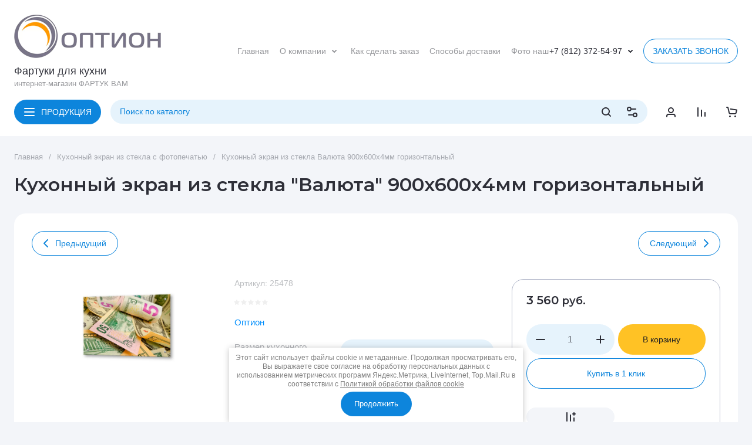

--- FILE ---
content_type: application/javascript
request_url: https://fartukvam.ru/g/templates/shop2/2.130.2/130-49/js/shop_main.min.js
body_size: 22567
content:
shop2.options.msgTime=2E3;shop2.queue.kindAvailable=function(){var a=function(k,n){$.ajax({url:"/-/x-api/v1/public/?method=shop2/addKindEmailNotification",method:"post",xhrFields:{withCredentials:!0},data:k,success:function(g){n(g)}})},l={};$(document).on("click",".preorder-btn-js",function(k){k.preventDefault();l.data={};l.jQbtn=$(this);l.data.kind_id=l.jQbtn.data("product-kind_id");l.data.email=l.jQbtn.data("user-email")||0;k=l.data.email?`
            <div class="preorder-field preorder-email tpl-field type-email field-required">
                <span class="preorder-email_text">
                    ${shop2.my.preorder_email_text||"\u0414\u0430\u043d\u043d\u044b\u0439 email \u0443\u043a\u0430\u0437\u0430\u043d \u043f\u0440\u0438 \u0440\u0435\u0433\u0438\u0441\u0442\u0440\u0430\u0446\u0438\u0438."}
                </span>
                <div class="preorder-email-input">
                    <div class="preorder-field-title field-title">E-mail: <span class="field-required-mark">*</span></div>
                    <div class="preorder-field-value">
                        <input type="text" name="email" required value="${l.data.email}">
                    </div>
                </div>
            </div>
            `:'\n            <div class="preorder-field preorder-email tpl-field type-email field-required">\n                <div class="preorder-email-input">\n                    <div class="preorder-field-title field-title">E-mail: <span class="field-required-mark">*</span></div>\n                    <div class="preorder-field-value">\n                        <input type="text" name="email" required value="">\n                    </div>\n                </div>\n            </div>\n            ';
var n=""!=$(".gr-agreement-link__text").text().trim()?`
	            <div class="preorder-field tpl-field preorder-personal-note field-required policy_checkbox type-checkbox">
		            <div class="field-value">
	            		<ul>
	                        <li>
	                    		<label>
			            			<input required type="checkbox" name="preorder_agreement"  />
			            			<span>${$(".gr-agreement-link__text").html()} <ins class="field-required-mark">*</ins></span>
	                    		</label>
	                    	</li>
	                    </ul>
		            </div>
	            </div>       	
	        `:"";k=`
                    <div class="preorder-form-wrap preorder-block">
                        <form class="preorder_body" action="/-/x-api/v1/public/?method=shop2/addKindEmailNotification" method="get">
                            <div class="preorder-title tpl-anketa__title">
                                ${shop2.my.preorder_form_title||"\u0423\u0437\u043d\u0430\u0442\u044c \u043e \u043f\u043e\u0441\u0442\u0443\u043f\u043b\u0435\u043d\u0438\u0438"}
                            </div>
                            <div class="preorder_text preorder-field type-html tpl-field type-html">
                                ${shop2.my.preorder_form_text||"\u041e\u0441\u0442\u0430\u0432\u044c\u0442\u0435 \u043f\u043e\u0447\u0442\u0443 \u0438 \u043c\u044b \u043d\u0430\u043f\u0438\u0448\u0435\u043c \u0432\u0430\u043c, \u043a\u043e\u0433\u0434\u0430 \u0442\u043e\u0432\u0430\u0440 \u043f\u043e\u044f\u0432\u0438\u0442\u0441\u044f \u0432 \u043d\u0430\u043b\u0438\u0447\u0438\u0438."}
                            </div>
                            ${k}
                            ${n}
                            <input type="hidden" name="kind_id" value="${l.data.kind_id}">
                            
                            <div class="preorder-field tpl-field tpl-field-button">
                                <button type="submit" class="tpl-form-button">${shop2.my.preorder_form_submitt||"\u041e\u0442\u043f\u0440\u0430\u0432\u0438\u0442\u044c"}</button>
                            </div>
                            
                        </form>
                        <div class="block-recaptcha"></div>
                    </div>
                        `;let g=$('.remodal[data-remodal-id="buy-one-click"]');g.find(".preorder-form-wrap").add(g.find(".tpl-anketa")).remove();g.append(k);g.remodal().open();g.on("closed.preorder",function(b){g.find(".preorder-form-wrap").remove();g.off("closed.preorder")})});$(document).on("submit",".block-recaptcha form",function(k){k.preventDefault();k=$(this).serializeArray();for(let n=0;n<k.length;n++)"_sitekey"==k[n].name&&(l.data._sitekey=k[n].value),"g-recaptcha-response"==k[n].name&&(l.data["g-recaptcha-response"]=
k[n].value);a(l.data,n=>{l.jQbtn.addClass("disabled").get(0).setAttribute("disabled","disabled");$(".preorder-form-wrap").html(`
				<div class="preorder_success tpl-anketa__right tpl-anketa__posted">
					<div class="tpl-anketa-success-note">${shop2.my.preorder_form_success||"\u0421\u043f\u0430\u0441\u0438\u0431\u043e!"}</div>
				</div>
            `);l.jQbtn.closest("form").length&&(n=l.jQbtn.closest("form").find(".gr-favorite-btn"),n.length&&!n.is(":hidden")&&n.trigger("click"))})});shop2.on("afterFavoriteAddItem",function(){$(".preorder-form-wrap").length&&$("#shop2-msg").hide()});$(document).on("submit",".preorder_body",function(k){k.preventDefault();var n=$(this);l.data.email=this.email.value;/^[\w-\.]+@[\w-]+\.[a-z]{2,4}$/i.test(l.data.email)?$.get("/-/x-api/v1/public/?method=shop2/addKindEmailNotification",function(g){console.log(l);
g=g.result.html.match(new RegExp(/<body[^>]*>(.*?)<\/body>/ig));n.parent(".preorder-block").find(".block-recaptcha").html(g)}):n.find(".preorder-email").hasClass("field-error")||n.find(".preorder-email").addClass("field-error").find(".preorder-email-input .preorder-field-value").before('<div class="error-message">\u041d\u0435\u0432\u0435\u0440\u043d\u044b\u0439 \u0444\u043e\u0440\u043c\u0430\u0442 \u0430\u0434\u0440\u0435\u0441\u0430 \u044d\u043b\u0435\u043a\u0442\u0440\u043e\u043d\u043d\u043e\u0439 \u043f\u043e\u0447\u0442\u044b</div>')})};
(function(){if(document.querySelector("#product-tabs")){var a=localStorage.getItem("gr_tab_href");if(null!=a&&$(a).length){let l=document.querySelectorAll(".shop-product-data__nav li")[0],k=document.querySelectorAll(".r-tabs-accordion-title")[0],n=document.querySelectorAll(".shop-product-data__desc .desc-area")[0];l&&k&&(l.classList.remove("r-tabs-state-active"),k.classList.remove("r-tabs-state-active"));n&&(n.style.display="none");document.querySelectorAll(a)[0].style.display="block";a=document.querySelectorAll('[href="'+
a+'"]');for(i=0;i<a.length;i++)a[i].parentNode.classList.add("r-tabs-state-active")}}})();
shop2.search.getParams=function(a,l){var k=shop2.my.gr_filter_max_count;shop2.trigger("beforeGetFolderCustomFields");0<a&&(a="/-/shop2-api/?cmd=getFolderCustomFields&hash="+shop2.apiHash.getFolderCustomFields+"&ver_id="+shop2.verId+"&folder_id="+a+"&"+decodeURIComponent(document.location.search).replace(/[^&]*=(&|$)/g,""),k&&(a+=`gr_filter_max_count=${k}&`),$.getJSON(a,function(n,g){shop2.fire("afterGetFolderCustomFields",l,n,g);shop2.trigger("afterGetFolderCustomFields",n,g)}))};
shop2.queue.product=function(){shop2.product._reload=function(a){var l=$(a),k=shop2.product.getNodeData(a,"kinds",!0),n=shop2.product.getNodeData(a,"name"),g=shop2.product.getNodeData(a,"value"),b=l.closest("form"),c=b.get(0),d={},e={};a=!1;window.gr_reloaded_product_node=l.parents(".shop2-product-item");window.gr_reloaded_product_index=l.parents(".shop2-product-item").index();if(k&&"undefined"!==$.type(n)&&"undefined"!==$.type(g)&&c){var f=b.find("input[name=meta]").val();c=b.find("input[name=product_id]").val();
b.find("[name=submit]").prop("disabled",!0);b.find("select.shop2-cf>option, li.shop2-cf, li.shop2-color-ext-selected, ul.shop2-color-ext-list>li").each(function(){var h=$(this).data("name");h&&(d[h]=!0)});k=shop2.product.findKindId(c,k,n,g,f,d);k||(k=b.find("[name=kind_id]").val(),a=!0);b.find(".js-calc-custom-fields.additional-cart-params").each(function(){var h=$(this).attr("name");e[h]=$(this).find("option:selected").data("item-id")});b.find(".js-calc-custom-fields.shop2-color-ext-selected").each(function(){var h=
$(this).data("name");e[h]=$(this).data("item-id")});a?shop2.product.getProductListItem(c,k,function(h,m){"success"===m&&(m=$.trim(h.data.body),h=$(".product-price",m).html(),m=$(".shop2-product-actions",m).html(),b.find(".product-price").html(h),b.find(".shop2-product-actions").html(m),shop2.trigger("afterProductReloaded"),shop2.queue.heights())},e):"product"===shop2.mode?document.location=shop2.uri?shop2.uri+"/product/"+k:document.location.href.replace(/\/product\/.+/,"/product/"+k):shop2.product.getProductListItem(c,
k,function(h,m){"success"===m&&(shop2.trigger("afterProductReloaded"),m=l.closest(".shop2-product-item"),m.hide(),h=$.trim(h.data.body),$(h).insertBefore(m),m.remove(),shop2.queue.heights())},e)}};$.on("select.shop2-cf",{change:function(){shop2.product._reload(this)}});$.on("li.shop2-cf:not(.active-color, .active-texture)",{click:function(){shop2.product._reload(this)}});$.on("span.shop2-path-show-folders",{click:function(a){a.preventDefault();$(this).next().show();$(this).hide()}})};
shop2.msg=function(a,l){var k=$("#shop2-msg"),n=l.offset(),g=l.outerWidth(!0);l.outerHeight(!0);k.get(0)||(k=$('<div id="shop2-msg">'),$(document.body).append(k),k=$("#shop2-msg"));k.html(a).fadeIn(150);a=k.outerWidth();l=k.outerHeight();g=n.left+g;g+a>$(window).width()&&(g=n.left-a);k.css({left:"50%",top:"50%",position:"fixed","margin-left":a/2*-1,"margin-top":l/2*-1});$.s3throttle("msg",function(){k.hide()},shop2.options.msgTime);$(document).on("click","#shop2-msg",function(){$(this).fadeOut(150)})};
shop2.queue.question=function(){$(document).on("mouseenter",".price-old.question, .cart-total .question",function(){var a=$(this),l=a.next().show();a=a.position();var k=l.outerHeight(!0);l.css({top:a.top-k-5,left:a.left});l.offset().left+l.outerWidth()>$(window).width()&&l.css({left:-1*(l.outerWidth()-l.offset().left)})}).on("mouseleave",".price-old.question, .cart-total .question",function(){$(this).next().hide()})};
shop2.queue.compare=function(){var a;shop2.my.gr_popup_compare&&(a=' data-remodal-target="compare-preview-popup"');let l=$(document);if("ru"==$("html").attr("lang"))var k='<a href="'+shop2.uri+'/compare" class="go-to-compare-btn"'+a+' target="_blank">\u043a \u0441\u0440\u0430\u0432\u043d\u0435\u043d\u0438\u044e<i><svg class="gr-svg-icon"><use xlink:href="#icon_shop_notify_arr"></use></svg></i></a>',n='<a href="'+shop2.uri+'/compare" class="go-to-compare-btn"'+a+' target="_blank">\u041f\u0435\u0440\u0435\u0439\u0442\u0438 \u043a \u0441\u0440\u0430\u0432\u043d\u0435\u043d\u0438\u044e<i><svg class="gr-svg-icon"><use xlink:href="#icon_shop_notify_arr"></use></svg></i></a>';
else k='<a href="'+shop2.uri+'/compare" class="go-to-compare-btn"'+a+' target="_blank">\u0441ompare<i><svg class="gr-svg-icon"><use xlink:href="#icon_shop_notify_arr"></use></svg></i></a>',n='<a href="'+shop2.uri+'/compare" class="go-to-compare-btn"'+a+' target="_blank">Compare<i><svg class="gr-svg-icon"><use xlink:href="#icon_shop_notify_arr"></use></svg></i></a>';l.on("click",".product-compare input:checkbox",function(){let g=$(this),b=g.attr("checked")?"del":"add";shop2.compare.action(b,g.val(),
function(c,d){"success"==d&&(c.errstr?($(".compare-remodal").hasClass("remodal-is-opened")||shop2.msg(c.errstr+'<div class="go-to-compare-error">'+n+"</div>",$("body")),g.prop("checked",!1)):($("input[type=checkbox][value="+g.val()+"]").closest(".product-compare").replaceWith(c.data),$(".product-compare-added a span").html(c.count),$(".gr-compare-btn .gr-compare-btn-amount").html(c.count),"0"==+$(".gr-compare-btn .gr-compare-btn-amount").text()?$(".gr-compare-btn").removeClass("active"):$(".gr-compare-btn").addClass("active"),
$(".compare-remodal").hasClass("remodal-is-opened")||("ru"==$("html").attr("lang")?shop2.msg('<span class="go-to-compare-count">'+c.count+"</span>\u0422\u043e\u0432\u0430\u0440 \u0434\u043e\u0431\u0430\u0432\u043b\u0435\u043d "+k,$("body")):shop2.msg('<span class="go-to-compare-count">'+c.count+"</span>Added to "+k,$("body"))),c.panel&&$("#shop2-panel").replaceWith(c.panel),"del"!=b||$(".compare-remodal").hasClass("remodal-is-opened")||("ru"==$("html").attr("lang")?shop2.msg("\u0422\u043e\u0432\u0430\u0440 \u0443\u0434\u0430\u043b\u0435\u043d \u0438\u0437 \u0441\u0440\u0430\u0432\u043d\u0435\u043d\u0438\u044f",
$("body")):shop2.msg("Product removed from comparison",$("body")))))})})};
shop2.product.getProductListItem=function(a,l,k){var n=$(".product-list").data("images-size"),g=$(".product-list").data("images-view"),b=$(".product-list").data("mode-catalog");n="/-/shop2-api/?cmd=getProductListItem&hash="+shop2.apiHash.getProductListItem+"&ver_id="+shop2.verId+"&gr_images_view="+g+"&gr_images_size="+n+"&gr_mode_catalog="+b;shop2.trigger("beforeGetProductListItem",l);$.post(n,{product_id:a,kind_id:l},function(c,d){shop2.fire("afterGetProductListItem",k,c,d);shop2.trigger("afterGetProductListItem",
c,d)})};
shop2.queue.lazyLoad=function(){function a(g,b,c){return g+(~g.indexOf("?")?"&":"?")+b+"="+c}var l=$(document);$(window);var k=!1,n=$(".product-list");if(shop2.my.lazy_load_subpages&&n.get(0))l.on("click",".lazy-pagelist-btn",function(g){g.preventDefault();var b=$(".shop-pagelist");g=b.find(".active-num").next().find("a");g.length&&!k&&g.get(0)&&(k=!0,$.get(a(g.attr("href"),"products_only",1),function(c){var d=$(c).filter(".product-list").html();c=$(c).filter(".lazy-pagelist");$(".lazy-pagelist").remove();$(".product-list").append(d);
$(".product-list").after(c);shop2.trigger("afterProductsLazyLoaded");b=$(".shop-pagelist");b.find("a").each(function(){var e=$(this),f=e.attr("href");e.attr("href",f.replace(/[&|\?]*products_only=[^&]/,""))});k=!1}))})};
shop2.queue.addToCart=function(){$(document).on("click",".shop-product-btn",function(a){var l=$(this),k=l.closest("form"),n=k.get(0);k=k.find(".additional-cart-params");var g=k.length,b=n.amount.value;n=n.kind_id.value;a.preventDefault();if(g)for(b={amount:b},a=0;a<g;a+=1){var c=k[a];c.value&&(b[c.name]=c.value)}shop2.cart.add(n,b,function(d){$("#shop2-cart-preview").replaceWith(d.data);var e=+$(d.data).find(".gr-cart-total-amount").text(),f=$(d.data).find(".gr-cart-total-sum").data("total-price");
0<e?($(".gr-cart-popup-btn").removeClass("pointer_events_none"),$(".gr-cart-total-amount").text(e),$(".gr-cart-total-sum ins").text(f)):($(".gr-cart-popup-btn").addClass("pointer_events_none"),$(".gr-cart-total-amount").text("0"),$(".gr-cart-total-sum ins").text("0"));d.errstr?shop2.msg(d.errstr,l):(e=window._s3Lang.JS_SHOP2_ADD_CART_WITH_LINK,e=e.replace("</a>","<i><svg class='gr-svg-icon'><use xlink:href='#icon_shop_notify_arr'></use></svg></i></a>"),shop2.msg(e.replace("%s",shop2.uri+"/cart"),
l));d.panel&&$("#shop2-panel").replaceWith(d.panel)})})};shop2.filter.sort=function(a,l){var k=new RegExp(this.escape("s[sort_by]")+"=([^&]*)");this.str.match(k);k=a+" desc";a+=" asc";l=l.is(".sort-param-desc")?k:a;this.remove("s[sort_by]");this.add("s[sort_by]",l);return this};
shop2.queue.sort=function(){var a=$(".sorting");a.find(".sort-param").on("click",function(l){var k=$(this),n=k.data("name");l.preventDefault();shop2.filter.sort(n,k);shop2.filter.go()});a.find(".sort-reset").on("click",function(l){l.preventDefault();shop2.filter.remove("s[sort_by]");shop2.filter.go()})};
shop2.queue.colorPopup=function(){$(document).on("click",".shop2-color-ext-list li",function(){var a=$(this),l=a.closest(".shop2-color-ext-popup").find(".shop2-color-ext-list");a.offset();var k=$(this);a=k.data();var n=k.parent().find("input.additional-cart-params"),g=k.is(".shop2-color-ext-selected");colors=l.children("li");"undefined"!==typeof a.kinds||n.length?(k.addClass("shop2-color-ext-selected").siblings().removeClass("shop2-color-ext-selected"),n.length?n.val(a.value):g||shop2.product._reload(this)):
(l=k.index(),colors.eq(l).toggleClass("shop2-color-ext-selected"),shop2.filter.toggle(a.name,a.value),shop2.filter.count(),l=$(this).position().top,$(".result-popup").css({top:l,visibility:"visible",opacity:"1",display:"block"}));return!1})};
shop2.queue.coupon=function(){shop2.on("afterCartAddCoupon, afterCartRemoveCoupon",function(){document.location.reload()});$(".coupon-btn").on("click",function(a){var l=$("#coupon").val();a.preventDefault();l?shop2.cart.addCoupon(l):shop2.msg("\u0412\u0432\u0435\u0434\u0438\u0442\u0435 \u043a\u043e\u0434 \u043a\u0443\u043f\u043e\u043d\u0430",$(this))});$(".coupon-delete").on("click",function(a){var l=$(this).data("code");a.preventDefault();l&&shop2.cart.removeCoupon(l)})};
shop2.cart.applyBonusPoint=function(a,l){shop2.trigger("beforeCartApplyBonus");$.getJSON("/-/x-api/v1/public/?method=cart/applyBonusPoints",{param:{hash:shop2.hash.cart,bonus_points:a}},function(k,n){shop2.fire("afterCartApplyBonusPoints",l,k,n);shop2.trigger("afterCartApplyBonusPoints",k,n)});return!1};
shop2.cart.removeBonusPoint=function(a){shop2.trigger("beforeCartRemoveCartBonusPoints");$.getJSON("/-/x-api/v1/public/?method=cart/RemoveBonusPoints",{param:{hash:shop2.hash.cart}},function(l,k){shop2.fire("afterCartRemoveCartBonusPoints",a,l,k);shop2.trigger("afterCartRemoveCartBonusPoints",l,k)})};
shop2.queue.bonus=function(){shop2.on("afterCartApplyBonusPoints, afterCartRemoveCartBonusPoints",function(){document.location.reload()});$(".bonus-apply").on("click",function(a){var l=$("#bonus-points");l=Number(l.val());var k=Number($(".bonus-amount").data("bonus-amount"));switch(!0){case ""==l:a.preventDefault();shop2.msg("\u0412\u0432\u0435\u0434\u0438\u0442\u0435 \u0437\u043d\u0430\u0447\u0435\u043d\u0438\u0435",$(this));break;case l>k:shop2.msg("\u0412\u0430\u043c \u0434\u043e\u0441\u0442\u0443\u043f\u043d\u043e \u0442\u043e\u043b\u044c\u043a\u043e "+
k+" \u0431\u043e\u043d\u0443\u0441\u043e\u0432",$(this));break;case k>=l:shop2.cart.applyBonusPoint(l)}});$(".bonus-delete").on("click",function(a){shop2.cart.removeBonusPoint()});$(".cart-bonuses__title label").on("click",function(a){a.preventDefault();a=$(":checkbox",this);a.prop("checked",!a.prop("checked"));$(".cart-bonuses__container").toggleClass("show_bonuses");$(".accrual_or_using_js").toggle();!a.prop("checked")&&$(".cart-total__item.bonus_item").length&&shop2.cart.removeBonusPoint()});$.fn.inputFilter=
function(a){return this.on("input keydown keyup mousedown mouseup select contextmenu drop",function(){a(this.value)?(this.oldValue=this.value,this.oldSelectionStart=this.selectionStart,this.oldSelectionEnd=this.selectionEnd):this.hasOwnProperty("oldValue")&&(this.value=this.oldValue,this.setSelectionRange(this.oldSelectionStart,this.oldSelectionEnd))})};$("#bonus-points").inputFilter(function(a){return/^\d*$/.test(a)})};
(function(a,l){var k=/Android|webOS|iPhone|iPad|iPod|BlackBerry|IEMobile|Opera Mini/i.test(navigator.userAgent);/iPod|iPad|iPhone/i.test(navigator.userAgent);a(document);a(window);var n=a(document.documentElement),g={init:function(){a(function(){let b=g.queue;k&&n.addClass("mobile");for(key in b){let c=b[key];"function"===typeof c&&setTimeout(function(){c()},5)}})},queue:{ajaxRequestsComplete:function(){a.ajaxSetup({complete:function(){setTimeout(function(){g.methods.changeFlagsColor()})}});shop2.on("afterProductReloaded",
function(){setTimeout(function(){g.methods.viewLots();g.methods.amountInit();g.methods.changeFlagsColor();a(".shop2-product-item .buy-one-click").attr("data-api-url",a(".product-list").data("popup-form"));a(".shop2-product-item .buy-one-click.product_info_form").attr("data-api-url",a(".product-list").data("info-popup-form"));a(".product-list .gr_images_lazy_load").each(function(){a(this).attr("src",a(this).attr("data-src"))});k||a(".quick-view-trigger").elemToolTip({text:"\u0411\u044b\u0441\u0442\u0440\u044b\u0439 \u043f\u0440\u043e\u0441\u043c\u043e\u0442\u0440",
margin:12});a("#shop2-tooltip").hide();a(".shop2-product-item").eq(gr_reloaded_product_index).addClass("active");setTimeout(function(){var b="ru"==a("html").attr("lang")?"\u0421\u0432\u0435\u0440\u043d\u0443\u0442\u044c":"Hide";a(".shop2-product-item.active .gr-options-more__btn").addClass("active");a(".shop2-product-item.active .gr-options-more__btn ins").text(b);a(".shop2-product-item.active .gr-options-container").show();a(".shop2-product-item").removeClass("active");a(".product-list.thumbs .product-price").matchHeight("remove");
a(".product-list.thumbs .product-price").matchHeight()})})});shop2.on("afterProductsLazyLoaded",function(){a(".product-list .gr_images_lazy_load").each(function(){a(this).attr("src",a(this).attr("data-src"))});a(".quick-view-trigger").elemToolTip({text:"\u0411\u044b\u0441\u0442\u0440\u044b\u0439 \u043f\u0440\u043e\u0441\u043c\u043e\u0442\u0440",margin:12});a(".product-list.thumbs .product-item__bottom-right").matchHeight("remove");a(".product-list.thumbs .product-price").matchHeight("remove");a(".product-list.thumbs .product-item__bottom-right").matchHeight();
a(".product-list.thumbs .product-price").matchHeight();g.methods.viewLots();g.methods.amountInit()})},checkboxes:function(){a('#orderForm input[name="personal_data"]').parents("label").next("a").appendTo(a('#orderForm input[name="personal_data"]').parents("label"));a('.shop2-order-form input[type="checkbox"]:not(.gr-fixed-checkbox), .shop2-order-form input[type="radio"], .comments-block .tpl-field.checkbox input, .tpl-field-reg input, .gr-authorization-checkbox, .shop2-order-options.shop2-payment-options .payment_methods-column input[type="radio"], #orderForm input[name="personal_data"]').mgStyler();
a("#orderForm .mg-styler-label--checkbox a").on("click",function(b){var c=a(this).parent(),d=a(this).parents("label").find("input");b=a(this).attr("href");window.open(b,"_blank");a(".mg-styler-label--checkbox input").is(":checked")?setTimeout(function(){d.prop("checked",!0);c.addClass("checked")},10):setTimeout(function(){d.prop("checked",!1);c.removeClass("checked")},10)});a(document).on("click",".shop2-edost-variant > label",function(){a('.shop2-edost-variant > label > .shop2-edost-control input[type="radio"]:checked')&&
(a(".shop2-edost-variant > label > .shop2-edost-control").removeClass("active"),a('.shop2-edost-variant > label > .shop2-edost-control input[type="radio"]:checked').parent().addClass("active"));a('.shop2-edost-office > label > .shop2-edost-control input[type="radio"]:checked')&&(a(".shop2-edost-office > label > .shop2-edost-control").removeClass("active"),a('.shop2-edost-office > label > .shop2-edost-control input[type="radio"]:checked').parent().addClass("active"))});a(document).on("click",".shop2-edost-office > label",
function(){a('.shop2-edost-office > label > .shop2-edost-control input[type="radio"]:checked')&&(a(".shop2-edost-office > label > .shop2-edost-control").removeClass("active"),a('.shop2-edost-office > label > .shop2-edost-control input[type="radio"]:checked').parent().addClass("active"))})},facetSelect:function(){a(document).on("click",".shop-search-color-select li",function(){var b=a(this).find("input"),c=a(this).data("value");a(this).hasClass("shop2-color-ext-selected")?(b.val(""),a(this).removeClass("shop2-color-ext-selected")):
(a(this).addClass("shop2-color-ext-selected"),b.val(c));shop2.facets.enabled&&(b="/-/shop2-api/?cmd=getSearchMatches&hash="+shop2.apiHash.getSearchMatches+"&ver_id="+shop2.verId+"&"+a(shop2.facets.search.wrapper).serialize(),shop2.facets.getDataSearch(b))});a(document).on("click",".type-checkbox [data-name]",function(){if(shop2.facets.enabled){var b="/-/shop2-api/?cmd=getSearchMatches&hash="+shop2.apiHash.getSearchMatches+"&ver_id="+shop2.verId+"&"+a(shop2.facets.search.wrapper).serialize();shop2.facets.getDataSearch(b)}})},
recentBlock:function(){var b=a(".recent-block__items").data("autoplay"),c={320:{controls:!0,items:1,gutter:8,disable:!0},740:{controls:!0,items:2,gutter:16,disable:!0},1024:{controls:!0,items:2,gutter:20,disable:!1},1261:{controls:!0,items:3,gutter:20,disable:!1},1341:{controls:!0,items:3,gutter:20,disable:!1}};0<a(".recent-block__items").length&&tns({loop:!0,container:".recent-block__items",slideBy:1,autoplayHoverPause:!0,mode:"carousel",axis:"horizontal",autoplay:b,autoplayButtonOutput:!1,mouseDrag:!0,
center:!1,autoWidth:!1,nav:!1,navPosition:"bottom",controlsText:g.settings.sliderControls,preventActionWhenRunning:!1,responsive:c})},sortingPanel:function(){a(".shop-view").on("click",".shop-view__btn",function(){a(this).parents(".shop-view__inner").toggleClass("active")});a(document).on("click",function(b){a(b.target).closest(".shop-view .shop-view__btn").length||a(".shop-view .shop-view__inner").removeClass("active")});a(".sorting-block__body").on("click",function(){a(this).next().stop().slideToggle(250);
a(this).parent().toggleClass("active")});g.methods.viewLots()},searchBlock:function(){function b(){var c="ru"==a("html").attr("lang")?"\u0421\u0432\u0435\u0440\u043d\u0443\u0442\u044c":"Hide",d="ru"==a("html").attr("lang")?shop2.my.gr_filter_select_btn||"\u041f\u043e\u043a\u0430\u0437\u0430\u0442\u044c \u0435\u0449\u0451":shop2.my.gr_filter_select_btn||"Show more";a(".search-rows__row").each(function(){var e=a(this),f=e.find(".gr-filter-more__btn");f.find(".gr-filter-more__text").text(d);f.off("click").on("click",
function(){e.find("ul li:hidden").addClass("hidden_item");e.find(".hidden_item").hasClass("active")?(f.find(".gr-filter-more__text").text(d),e.find(".hidden_item").removeClass("active")):(f.find(".gr-filter-more__text").text(c),e.find(".hidden_item").addClass("active"));setTimeout(function(){a(".search-rows__row").matchHeight()})})})}b();shop2.on("afterGetFolderCustomFields",function(){b();if(shop2.facets.enabled){var c="/-/shop2-api/?cmd=getSearchMatches&hash="+shop2.apiHash.getSearchMatches+"&ver_id="+
shop2.verId+"&"+a(shop2.facets.search.wrapper).serialize();shop2.facets.getDataSearch(c)}});a(document).on("opening",".remodal_search",function(){a(".search-container-inner-wr").prependTo(".search-popup-wrap")});a(document).on("closing",".remodal_search",function(){a(".search-container-inner-wr").prependTo(".search-container-inner")});a(".search-mobile-btn").on("click",function(){a(".search-container").addClass("active")});a(".search-container-inner .close-btn-panel").on("click",function(){a(".search-container").removeClass("active")})},
loginBlock:function(){a(document).on("opening",".remodal_login",function(){a(".login-container-inner-wr").prependTo(".login-popup-wrap")});a(document).on("closing",".remodal_login",function(){a(".login-container-inner-wr").prependTo(".login-container-inner")});a(".login-mobile-btn").on("click",function(){a(".login-container").addClass("active")});a(".login-container-inner .close-btn-panel").on("click",function(){a(".login-container").removeClass("active")})},actionsBlock:function(){var b="mouseenter";
k&&(b="click");a(document).on(b,".shop2-product-actions dt:not(.promo-action)",function(){a(".shop2-product-actions dt").removeClass("dt_hover");a(".shop2-product-actions dd").css("left","auto");k||a(this).addClass("dt_hover");a(this).next().css("left",a(this).position().left);a(this).next().css("top",a(this).position().top-a(this).next().outerHeight());var d=a(this).next().offset().left,e=a(this).next().outerWidth();d+=e;e=a(window).width();d>e&&a(this).next().css("left",a(this).position().left-
(d-e))});a(document).on("mouseleave",".shop2-product-actions dl",function(){a(".shop2-product-actions dt").removeClass("dt_hover");a(".shop2-product-actions dd").css("left","auto")});a(document).off("click.getPromoLink").off("click.promoPagelist");var c={};a(document).on("click",".get-promo-link",function(d){d.preventDefault();var e=a(this).data("ver-id"),f=a(this).data("cmd"),h=shop2.apiHash.getPromoProducts,m=a(this).data("is-main"),p=a(this).data("kind-id"),u=a(this).data("discount-id");gr_promo_title=
a(this).text();gr_promo_desc=a(this).parents(".promo-action").find(".promo-action__text").html();d=a(".product-list").data("images-size");var w=a(".product-list").data("images-view");e="/-/shop2-api/?ver_id="+e+"&cmd="+f+"&hash="+h+"&kind_id="+p+"&discount_id="+u+"&is_main="+m;w&&(e+="&gr_images_view="+w);d&&(e+="&gr_images_size="+d);a.ajax({url:e,type:"POST",dataType:"json",data:{},success:function(z){shop2.alert(z.data,"\u0417\u0430\u043a\u0440\u044b\u0442\u044c","promo-products-list");setTimeout(function(){a(".promo-header__title").html(gr_promo_title);
gr_promo_desc||a(".promo-header__desc").hide();a(".promo-header__desc").html(gr_promo_desc);a(".promo-products-list .shop-pagelist").length||a(".promo-products-list .product-list.list .product-item:last-child").css("border-bottom","none");a(".promo-products-list").click().addClass("custom-scroll scroll-width-thin scroll");a(".promo-products-list .product-item").each(function(){var r=a(this).find(".product-flags"),t=a(this).find(".product-item__bottom-left");r.prependTo(t)});a(".product-list .gr_images_lazy_load").each(function(){a(this).attr("src",
a(this).attr("data-src"))});g.methods.amountInit()},100)}});return c={gr_promo_title,gr_promo_desc}});a(document).on("click",".promo-products-list li",function(d){d.preventDefault();d=a(this).find("a").attr("href");a.ajax({url:d,type:"POST",dataType:"json",data:{},success:function(e){shop2.alert(e.data,"\u0417\u0430\u043a\u0440\u044b\u0442\u044c","promo-products-list");setTimeout(function(){a(".promo-header__title").html(c.gr_promo_title);c.gr_promo_desc||a(".promo-header__desc").hide();a(".promo-header__desc").html(c.gr_promo_desc);
a(".promo-products-list").click().addClass("custom-scroll scroll-width-thin scroll");a(".promo-products-list .product-item").each(function(){var f=a(this).find(".product-flags"),h=a(this).find(".product-item__bottom-left");f.prependTo(h)});a(".product-list .gr_images_lazy_load").each(function(){a(this).attr("src",a(this).attr("data-src"))});g.methods.amountInit()},100)}})})},filterBlock:function(){a(".shop2-filter__item").each(function(){var b=a(this),c=b.find(".gr-filter-more__btn"),d="ru"==a("html").attr("lang")?
"\u0421\u0432\u0435\u0440\u043d\u0443\u0442\u044c":"Hide";c.on("click",function(){var e=b.find(".shop2-filter__checkbox:hidden"),f=b.find(".shop2-color-ext-list__item:hidden"),h=c.data("text");e.addClass("hidden_item");f.addClass("hidden_item");b.find(".hidden_item").hasClass("active")?(c.find(".gr-filter-more__text").text(h),b.find(".hidden_item").removeClass("active")):(c.find(".gr-filter-more__text").text(d),b.find(".hidden_item").addClass("active"))})})},productsBlock:function(){a(document).on("click",
".gr-options-more__btn",function(){var b=a(this).parents(".gr-product-options").find(".gr-options-container"),c=a(this).data("text"),d="ru"==a("html").attr("lang")?"\u0421\u0432\u0435\u0440\u043d\u0443\u0442\u044c":"Hide";a(this).hasClass("active")?(a(this).removeClass("active"),a(this).find("ins").text(c)):(a(this).addClass("active"),a(this).find("ins").text(d));b.stop().slideToggle(250)});a(".shop2-color-ext-select .shop2-color-ext-options").on("click",function(){a(this).closest(".shop2-color-ext-select").hasClass("active")?
a(this).closest(".shop2-color-ext-select").removeClass("active"):a(this).closest(".shop2-color-ext-select").addClass("active")});a("#shop2-color-ext-select").on("click",function(){a(".shop2-color-ext-select").removeClass("active")});a(document).on("click",".shop2-color-ext-select",function(){0<a(this).parents(".product-item").length&&a("#shop2-color-ext-select").addClass("product_item_color");0<a(this).parents(".shop2-product").length&&a("#shop2-color-ext-select").addClass("shop_product_color")});
a(document).on("click","#shop2-color-ext-select",function(){a(this).removeClass("product_item_color");a(this).removeClass("shop_product_color")});a(document).on("click",function(b){a(b.target).closest("#shop2-color-ext-select").length||(a("#shop2-color-ext-select").removeClass("product_item_color"),a("#shop2-color-ext-select").removeClass("shop_product_color"))})},cardPage:function(){a(".order-info-block").length&&(k?(a(".order-info-block__title").on("click",function(){a(".order-info-block__popup").hide();
a(".order-info-block__popup").removeClass("right_popup");a(this).next().show();a(document).outerWidth()>a(window).outerWidth()&&a(this).next().addClass("right_popup")}),a(".order-info-block__close").on("click",function(){a(".order-info-block__popup").hide();a(".order-info-block__popup").removeClass("right_popup")})):a(".order-info-block__title").hover(function(){a(this).next().show();a(".order-info-block__popup").removeClass("right_popup");a(document).outerWidth()>a(window).outerWidth()&&a(this).next().addClass("right_popup")},
function(e){a(this).next().hide();a(".order-info-block__popup").removeClass("right_popup")}));var b=a(".card-page .shop2-product .gr-product-options .option-item:hidden");0<b.length&&a(".shop2-product .gr-product-options-more").addClass("show_more_btn");a(document).on("click",".card-page .shop2-product .gr-product-options-more__btn",function(){var e=a(this).data("text"),f="ru"==a("html").attr("lang")?"\u0421\u0432\u0435\u0440\u043d\u0443\u0442\u044c":"Hide";a(this).hasClass("active")?(a(this).removeClass("active"),
a(this).find("ins").text(e)):(a(this).addClass("active"),a(this).find("ins").text(f));b.stop().slideToggle(250)});if(0<a(".card-slider__items-slider").length){var c=tns({container:".card-slider__items-slider",slideBy:1,mode:"gallery",axis:"horizontal",autoplay:!1,mouseDrag:!0,center:!0,autoWidth:!1,loop:!1,rewind:!0,preventActionWhenRunning:!1,controls:!1,nav:!0,lazyload:!0,swipeAngle:50,navPosition:"bottom",controlsText:g.settings.sliderControls}),d=a(".card-slider__items .tns-nav-active").index();
a(".card-slider__thumbs-slider .card-slider__thumb").removeClass("tns-nav-active");a(".card-slider__thumbs-slider .card-slider__thumb").eq(d).addClass("tns-nav-active");c.events.on("indexChanged",function(){var e=a(".card-slider__items .tns-nav-active").index();a(".card-slider__thumbs-slider .card-slider__thumb").removeClass("tns-nav-active");a(".card-slider__thumbs-slider .card-slider__thumb").eq(e).addClass("tns-nav-active")});a(document).on("click",".card-slider__thumbs-slider .card-slider__thumb",
function(){var e=a(this).index();a(".card-slider__items .tns-nav button").eq(e).click()})}!k&&jQuery().zoom&&a(".gr-image-zoom").zoom({magnify:1,duration:10,onZoomIn:function(){a(this).parent().addClass("hide_small_pic")},onZoomOut:function(){a(this).parent().removeClass("hide_small_pic")},callback:function(){var e=a(this),f=e.parent().outerHeight(),h=e.parent().outerWidth(),m=Math.floor(e.height()),p=Math.floor(e.width()),u=Math.floor(20*m/100),w=Math.floor(20*p/100),z=Math.floor(a(this).prev().outerWidth()),
r=Math.floor(a(this).prev().outerHeight()),t=r+u,v=z+w;(m+u<=r-u||p+w<=z-w)&&a(this).parent().addClass("hide_big_pic");(m<=r||p<=z)&&e.css({width:v,height:t});t<=f&&v<=h&&a(this).parent().addClass("hide_zoom_pic")}});"product"==shop2.mode&&g.methods.grLazyFunc({selector:".shop-product-share"},function(){a(".shop-product-share").append('<script src="https://yastatic.net/es5-shims/0.0.2/es5-shims.min.js">\x3c/script><script src="https://yastatic.net/share2/share.js">\x3c/script>');a("#product-yashare-noscript").remove()})},
responsiveTabs:function(){if(a("#product-tabs").length)a(".shop-product-data__nav li, .r-tabs-accordion-title").on("click",function(b){b.preventDefault();b=a(this).find("a").attr("href");let c=a(b);localStorage.setItem("gr_tab_href",b);c.is(":hidden")&&(a(".shop-product-data__nav li, .r-tabs-accordion-title").removeClass("r-tabs-state-active"),a(".shop-product-data__desc .desc-area").stop().slideUp(300));window.matchMedia("(min-width: 768px)").matches?(a('#product-tabs a[href="'+b+'"]').parent().addClass("r-tabs-state-active"),
c.stop().slideDown(300)):(a('#product-tabs a[href="'+b+'"]').parent().toggleClass("r-tabs-state-active"),c.stop().slideToggle(300),a(".r-tabs-accordion-title.r-tabs-state-active").length&&setTimeout(function(){a("html, body").stop().animate({scrollTop:a(".r-tabs-accordion-title.r-tabs-state-active").offset().top-70},500)},301))})},commentsBlock:function(){a(".comments-form__btn").on("click",function(){a(this).next().slideToggle(200)})},amountBlock:function(){var b=!1;g.methods.grLazyFunc({selector:".shop2-product-amount"},
function(){b||g.methods.amountInit();return b=!0})},buyOneClick:function(){a(document).on("click",".buy-one-click:not(.preorder-btn-js):not(.buy-one-click-js)",function(b){var c=a(this).data("product-name"),d=a(this).data("product-link"),e=a(this),f="product"==shop2.mode&&1>a(this).parents(".kind-item").length?a(this).parents(".shop2-product").find(".shop2-product-amount input").val():0<a(".product-quick-view").length&&1>a(this).parents(".kind-item").length?a(this).parents(".shop2-product").find(".shop2-product-amount input").val():
0<a(this).parents(".kind-item").length?a(this).parents(".kind-item").find(".shop2-product-amount input").val():a(this).parents(".shop2-product-item").find(".shop2-product-amount input").val();a.ajax({url:a(this).data("api-url"),dataType:"json",success:function(h){if(!h.result.error){a('.remodal[data-remodal-id="buy-one-click"] .tpl-anketa').remove();a(h.result.html).appendTo('.remodal[data-remodal-id="buy-one-click"]');var m=e.hasClass("product_info_form")?c:c+", \u043a\u043e\u043b\u0438\u0447\u0435\u0441\u0442\u0432\u043e - "+
f;a('.remodal[data-remodal-id="buy-one-click"] .tpl-field__product-link input').val(d);a('.remodal[data-remodal-id="buy-one-click"] .tpl-field__product-name input').val(m);s3From.initForms(a('.remodal[data-remodal-id="buy-one-click"]'),function(){a('.remodal[data-remodal-id="buy-one-click"] .tpl-field__product-link input').val(d);a('.remodal[data-remodal-id="buy-one-click"] .tpl-field__product-name input').val(m)});grFormDatePicker.init()}}})})},cartPreview:function(){a(document).on("click",".gr_order_one_page",
function(b){eraseCookie("gr_delivery_scroll");createCookie("gr_delivery_scroll",1,30)});"1"==readCookie("gr_delivery_scroll")&&(eraseCookie("gr_delivery_scroll"),setTimeout(function(){a("html, body").animate({scrollTop:a(".shop2-delivery").offset().top-30},800)},1E3))},cartPage:function(){a(document).on("click",".cart-params__more-btn",function(){var p=a(this).parents(".cart-params").find(".cart-params__body"),u=a(this).data("text"),w="ru"==a("html").attr("lang")?"\u0421\u0432\u0435\u0440\u043d\u0443\u0442\u044c":
"Hide";a(this).hasClass("active")?(a(this).removeClass("active"),a(this).find("ins").text(u)):(a(this).addClass("active"),a(this).find("ins").text(w));p.stop().slideToggle(250)});"cart"==shop2.mode&&a(".shop2-warning").prependTo(".cart-page__left");if("cart"==shop2.mode){var b=shop2.uri+"/cart",c=shop2.apiHash.cartRemoveItem,d=shop2.apiHash.cartUpdate,e,f,h=a(".cart-page");a(".shop2-order-form ~ .form-item.form-item-submit button.shop2-btn").append('<div class="gr-preloader-holder"><div class="gr-preloader"><svg xmlns="http://www.w3.org/2000/svg" width="34" height="26" viewBox="0 0 120 30" fill="#fff"><script xmlns="">\x3c/script> <circle cx="15" cy="15" r="15"> <animate attributeName="r" from="15" to="15" begin="0s" dur="0.8s" values="15;9;15" calcMode="linear" repeatCount="indefinite"></animate> <animate attributeName="fill-opacity" from="1" to="1" begin="0s" dur="0.8s" values="1;.5;1" calcMode="linear" repeatCount="indefinite"></animate> </circle> <circle cx="60" cy="15" r="9" fill-opacity="0.3"> <animate attributeName="r" from="9" to="9" begin="0s" dur="0.8s" values="9;15;9" calcMode="linear" repeatCount="indefinite"></animate> <animate attributeName="fill-opacity" from="0.5" to="0.5" begin="0s" dur="0.8s" values=".5;1;.5" calcMode="linear" repeatCount="indefinite"></animate> </circle> <circle cx="105" cy="15" r="15"> <animate attributeName="r" from="15" to="15" begin="0s" dur="0.8s" values="15;9;15" calcMode="linear" repeatCount="indefinite"></animate> <animate attributeName="fill-opacity" from="1" to="1" begin="0s" dur="0.8s" values="1;.5;1" calcMode="linear" repeatCount="indefinite"></animate> </circle></svg></div></div>');
shop2.on("afterCartAddItem",function(r,t){r.errstr.length||p()});a(document).on("click","#shop2-color-ext-select li.param-value:not(.shop2-color-ext-selected)",function(){clearTimeout(f);f=setTimeout(z,500);a(".shop2-cart-update").hide()});function p(r){e&&e.abort();e=a.ajax({url:b+"?cart_only=1",async:!0,success:function(t){var v=a(t).filter(".shop2-warning").clone();a(".cart-page__top").html(a(t).find(".cart-page__top").html());a(".cart-page__bottom").html(a(t).find(".cart-page__bottom").html());
v.prependTo(".cart-page__left");w(h);a(".shop2-order-form ~ .form-item.form-item-submit button.shop2-btn").removeClass("gr-preloader-active");"function"===typeof r&&setTimeout(function(){r()},100);setTimeout(function(){shop2.queue.edost2();shop2.queue.bonus();a('.shop2-order-form input[type="checkbox"], .shop2-order-form input[type="radio"], .tpl-field-reg input, .gr-authorization-checkbox, .shop2-order-options.shop2-payment-options .payment_methods-column input[type="radio"], #orderForm input[name="personal_data"]').mgStyler()},
100)}})}function u(){1>a(".shop2-order-form ~ .form-item.form-item-submit button.shop2-btn").find(".gr-preloader-holder").length&&a(".shop2-order-form ~ .form-item.form-item-submit button.shop2-btn").append('<div class="gr-preloader-holder"><div class="gr-preloader"><svg xmlns="http://www.w3.org/2000/svg" width="34" height="26" viewBox="0 0 120 30" fill="#fff"><script xmlns="">\x3c/script> <circle cx="15" cy="15" r="15"> <animate attributeName="r" from="15" to="15" begin="0s" dur="0.8s" values="15;9;15" calcMode="linear" repeatCount="indefinite"></animate> <animate attributeName="fill-opacity" from="1" to="1" begin="0s" dur="0.8s" values="1;.5;1" calcMode="linear" repeatCount="indefinite"></animate> </circle> <circle cx="60" cy="15" r="9" fill-opacity="0.3"> <animate attributeName="r" from="9" to="9" begin="0s" dur="0.8s" values="9;15;9" calcMode="linear" repeatCount="indefinite"></animate> <animate attributeName="fill-opacity" from="0.5" to="0.5" begin="0s" dur="0.8s" values=".5;1;.5" calcMode="linear" repeatCount="indefinite"></animate> </circle> <circle cx="105" cy="15" r="15"> <animate attributeName="r" from="15" to="15" begin="0s" dur="0.8s" values="15;9;15" calcMode="linear" repeatCount="indefinite"></animate> <animate attributeName="fill-opacity" from="1" to="1" begin="0s" dur="0.8s" values="1;.5;1" calcMode="linear" repeatCount="indefinite"></animate> </circle></svg></div></div>');
a("#shop2-deligate-calc").on("click",function(r){var t={},v=a("#shop2-order-delivery"),y=v.find(".shop2-delivery--item__tab");a("#shop2-perfect-form").find("input, textearea, select").each(function(){a(this);"INPUT"===this.tagName&&"checkbox"===this.type?this.checked&&(t[this.name]="on"):t[this.name]=a(this).val()});r.preventDefault();y.removeClass("active-tab");y.removeClass("point");v.addClass("preloader");a("#shop2-delivery-wait").show();a("input#address").blur();a("#shop2-deligate-calc").hide();
a.ajax({url:"/-/x-api/v1/public/?method=deligate/calc&param[get_vars][]",type:"post",dataType:"json",data:t,success:function(q){v.removeClass("preloader");a("#shop2-delivery-wait").hide();a("#shop2-order-delivery").html(q.result.html);a("#shop2-order-delivery").append('<div class="preloader"><div class="spinner"></div></div>');a("#shop2-order-delivery").find(".delivery-items").each(function(){var x=a(this);""==a.trim(x.text())&&x.parents(".shop2-delivery--item__tab:first").addClass("disabled")});
q.result.error?shop2.alert(q.result.error):(a.parseJSON(a("#dadata").val()),shop2.queue.edost2(),a("#shop2-ems-calc, #shop2-edost-calc").on("click",function(x){var B=a(this).data("attach-id"),A=a("select[name="+B+"\\[to\\]]"),C=a("input[name="+B+"\\[zip\\]]"),E=a("input[name="+B+"\\[order_value\\]]");0==A.length&&(A=a("#shop2-edost2-to"));x.preventDefault();A=A.get(0)?A.val():"";C=C.get(0)?C.val():"";E=E.prop("checked")?"on":"";shop2.delivery.calc(B,"to="+A+"&zip="+C+"&order_value="+E,function(D){!D.data&&
D.errstr?(shop2.alert(D.errstr),a("#delivery-"+B+"-cost").html(0)):(a("#delivery-"+B+"-cost").html(D.data.cost),D.data.html&&(a("#delivery-"+B+"-html").html(D.data.html),shop2.queue.edost()))})}),a("#shop2-deligate-calc").hide())}})});a("#shop2-order-delivery").find(".delivery-items").each(function(){var r=a(this);""==a.trim(r.text())&&r.parents(".shop2-delivery--item__tab:first").addClass("disabled")});a("#shop2-ems-calc, #shop2-edost-calc").on("click",function(r){var t=a(this).data("attach-id"),
v=a("select[name="+t+"\\[to\\]]"),y=a("input[name="+t+"\\[zip\\]]"),q=a("input[name="+t+"\\[order_value\\]]");0==v.length&&(v=a("#shop2-edost2-to"));r.preventDefault();v=v.get(0)?v.val():"";y=y.get(0)?y.val():"";q=q.prop("checked")?"on":"";shop2.delivery.calc(t,"to="+v+"&zip="+y+"&order_value="+q,function(x){!x.data&&x.errstr?(shop2.alert(x.errstr),a("#delivery-"+t+"-cost").html(0)):(a("#delivery-"+t+"-cost").html(x.data.cost),x.data.html&&(a("#delivery-"+t+"-html").html(x.data.html),shop2.queue.edost()))})})}
function w(r){r=r.find("#shop2-cart");r.find("input:text");var t=r.find(".cart-products__item"),v=a("a.shop2-cart-update");r.find(".amount-minus");r.find(".amount-plus");r.length&&(g.methods.amountInit(),"cart"==shop2.mode&&a(".shop2-warning").prependTo(".cart-page__left"),a(".cart-total-checkout, .cart-total-order-checkout, .cart-registration-btn").append('<div class="gr-preloader-holder"><div class="gr-preloader"><svg xmlns="http://www.w3.org/2000/svg" width="34" height="26" viewBox="0 0 120 30" fill="#fff"><script xmlns="">\x3c/script> <circle cx="15" cy="15" r="15"> <animate attributeName="r" from="15" to="15" begin="0s" dur="0.8s" values="15;9;15" calcMode="linear" repeatCount="indefinite"></animate> <animate attributeName="fill-opacity" from="1" to="1" begin="0s" dur="0.8s" values="1;.5;1" calcMode="linear" repeatCount="indefinite"></animate> </circle> <circle cx="60" cy="15" r="9" fill-opacity="0.3"> <animate attributeName="r" from="9" to="9" begin="0s" dur="0.8s" values="9;15;9" calcMode="linear" repeatCount="indefinite"></animate> <animate attributeName="fill-opacity" from="0.5" to="0.5" begin="0s" dur="0.8s" values=".5;1;.5" calcMode="linear" repeatCount="indefinite"></animate> </circle> <circle cx="105" cy="15" r="15"> <animate attributeName="r" from="15" to="15" begin="0s" dur="0.8s" values="15;9;15" calcMode="linear" repeatCount="indefinite"></animate> <animate attributeName="fill-opacity" from="1" to="1" begin="0s" dur="0.8s" values="1;.5;1" calcMode="linear" repeatCount="indefinite"></animate> </circle></svg></div></div>'),
a('[data-remodal-id="cart-auth-remodal"]').remodal({hashTracking:!1}),a('[data-remodal-id="coupon-remodal"]').remodal({hashTracking:!1}),a("#shop2-cart .cart-delete a").off("click"),t.each(function(){var y=a(this).find(".cart-delete a"),q=a(this).find(".shop2-product-amount input"),x=a(this).find(".shop2-product-amount button");a(this).find("select.param-value").on("change",function(){clearTimeout(f);f=setTimeout(z,500);a(".shop2-cart-update").hide()});q.on("change",function(){clearTimeout(f);f=setTimeout(z,
1E3);a(".shop2-cart-update").hide();a(".cart-total-checkout, .cart-total-order-checkout, .cart-registration-btn, .shop2-order-form ~ .form-item.form-item-submit button.shop2-btn").addClass("gr-preloader-active")});x.on("click",function(){clearTimeout(f);f=setTimeout(z,1E3);a(".shop2-cart-update").hide();a(".cart-total-checkout, .cart-total-order-checkout, .cart-registration-btn, .shop2-order-form ~ .form-item.form-item-submit button.shop2-btn").addClass("gr-preloader-active")});y.on("click",function(B){var A=
a(this).data("id");B.preventDefault();a(".cart-total-checkout, .cart-total-order-checkout, .cart-registration-btn, .shop2-order-form ~ .form-item.form-item-submit button.shop2-btn").addClass("gr-preloader-active");A=A.toString().replace(/"/g,'\\"').replace(/'/g,'"');A=a.parseJSON(A);shop2.trigger("beforeCartRemoveItem");a.ajax({url:"/-/shop2-api/?cmd=cartRemoveItem",async:!0,dataType:"json",data:{hash:c,ver_id:shop2.verId,kind_id:A},success:function(C,E){sessionStorage.setItem("cart-reload",1);p();
setTimeout(function(){a(".gr-cart-total-amount").text(a("#shop2-cart").data("cart-amount")||"0")},1100);0==C.data.cart.length&&(document.location=shop2.uri+"?mode=cart&action=cleanup")}});return!1})}),v.on("click",function(y){y.preventDefault();z();return!1}),shop2.on("afterCartAddCoupon, afterCartRemoveCoupon",function(){document.location.reload()}),a(".coupon-btn").on("click",function(y){var q=a("#coupon").val();y.preventDefault();q&&shop2.cart.addCoupon(q)}),a(".coupon-delete").on("click",function(y){var q=
a(this).data("code");y.preventDefault();q&&shop2.cart.removeCoupon(q)}))}function z(){var r=a("#shop2-cart").serialize();shop2.trigger("beforeCartUpdate");a.ajax({type:"POST",url:"/-/shop2-api/?cmd=cartUpdate&ver_id="+shop2.verId+"&hash="+d+"&"+r,async:!0,success:function(t,v){sessionStorage.setItem("cart-reload",1);p(function(){a(".gr-cart-total-amount").text(a("#shop2-cart").data("cart-amount")||"0");a(".gr-cart-total-sum ins").text(a(".last_item .cart-total__body").data("total-price"))});shop2.trigger("afterCartUpdated");
u()}});return!1}w(h)}a(".cart-products__item").each(function(){a(this).find(".amount-min").length&&a(this).find(".cart-sum").css("margin-top",a(this).find(".amount-min").outerHeight(!0))});var m;a(window).on("resize",function(){m&&clearTimeout(m);m=setTimeout(function(){a(".cart-products__item").each(function(){a(this).find(".amount-min").length&&a(this).find(".cart-sum").css("margin-top",a(this).find(".amount-min").outerHeight(!0))})},50)})},lightGallery:function(){a(".card-slider__items").length&&
a(".card-slider__items").lightGallery({thumbnail:!1,download:!1,loop:!1,counter:!1,getCaptionFromTitleOrAlt:!0,selector:".card-slider__image a"});a(".gr_cart_param_img").length&&a(".gr_cart_param_img").lightGallery({thumbnail:!1,download:!1,loop:!1,counter:!1,getCaptionFromTitleOrAlt:!0,selector:"a"})},toolTips:function(){k||(a(".shop-view .shop-view__item.thumbs").elemToolTip({position:"top",text:"\u0412\u0438\u0442\u0440\u0438\u043d\u0430",margin:12}),a(".shop-view .shop-view__item.simple").elemToolTip({position:"top",
text:"\u041f\u0440\u043e\u0441\u0442\u043e\u0439",margin:12}),a(".shop-view .shop-view__item.pricelist").elemToolTip({position:"top",text:"\u041f\u0440\u0430\u0439\u0441-\u043b\u0438\u0441\u0442",margin:12}),a(".quick-view-trigger").elemToolTip({position:"top",text:"\u0411\u044b\u0441\u0442\u0440\u044b\u0439 \u043f\u0440\u043e\u0441\u043c\u043e\u0442\u0440",margin:12}),a(".favorite-block-wrap.favorite-desc").elemToolTip({position:"bottom",text:"\u0418\u0437\u0431\u0440\u0430\u043d\u043d\u044b\u0435",
margin:18}),a(".gr-compare-btn-wrap.compare-desc").elemToolTip({position:"bottom",text:"\u0421\u0440\u0430\u0432\u043d\u0435\u043d\u0438\u0435",margin:18}),a(".site-header .cart-prew-wrap").elemToolTip({position:"bottom",text:"\u041a\u043e\u0440\u0437\u0438\u043d\u0430",margin:18}),a(".site-header .login-form-btn").elemToolTip({position:"bottom",text:"\u041a\u0430\u0431\u0438\u043d\u0435\u0442",margin:8}))},mainSlider:function(){if(0<a(".js__main_slider").length){var b=a(".main-slider__slider").data("autoplay"),
c=document.querySelectorAll(".js__main_slider");g.methods.resizeController(1023,function(){a(".js__main_slider").hasClass("tns-carousel")&&c.destroy();c=tns({loop:!0,container:".js__main_slider",autoHeight:!1,slideBy:1,items:1,lazyload:!0,swipeAngle:!1,speed:400,autoplayHoverPause:!0,autoplay:b,autoplayButtonOutput:!1,nav:!0,axis:"horizontal",preventActionWhenRunning:!1,navPosition:"bottom",controlsPosition:"bottom",controlsContainer:".main-slider__controls",navContainer:".main-slider__nav"})},function(){a(".js__main_slider").hasClass("tns-carousel")&&
c.destroy();c=tns({loop:!0,container:".js__main_slider",autoHeight:!1,slideBy:1,items:1,lazyload:!0,swipeAngle:!1,speed:400,autoplayHoverPause:!0,autoplay:b,autoplayButtonOutput:!1,nav:!0,axis:"vertical",preventActionWhenRunning:!1,navPosition:"bottom",controlsPosition:"bottom",controlsContainer:".main-slider__controls",navContainer:".main-slider__nav"})})}},folderBlock:function(){a(".folder_items_hidden .folders-block__btn").on("click",function(){var c=a(this).data("text"),d="ru"==a("html").attr("lang")?
"\u0441\u043a\u0440\u044b\u0442\u044c":"hide";a(this).hasClass("active")?(a(this).removeClass("active"),a(this).find("span").text(c),a(".folder_items_hidden .folders-block__item.active").removeClass("active").slideUp(200)):(a(this).addClass("active"),a(this).find("span").text(d),a(".folder_items_hidden .folders-block__item:hidden").addClass("active").slideDown(200))});setTimeout(function(){a(".folder_items_hidden .folders-block__item:hidden").addClass("hidden_fold");a(".folder_items_hidden .folders-block__item").hasClass("hidden_fold")&&
a(".folder_items_hidden .folders-block__bottom").removeClass("hide");a(".folders-block__item_in").each(function(){a(this).find("> ul >li:hidden").addClass("hidden_li");a(this).find("> ul >li:hidden").hasClass("hidden_li")&&a(this).find(".folders-block__item_more").removeClass("hide")})},200);if(0<a(".folder_items_slider .folders-block__body").length){var b=a(".folder_items_slider .folders-block__body").data("autoplay");(function(c,d,e){for(var f=0;f<c.length;f++)d.call(e,f,c[f])})(document.querySelectorAll(".folder_items_slider .folders-block__body"),
function(c,d){tns({loop:!1,rewind:!0,container:d,slideBy:1,autoplayHoverPause:!0,mode:"carousel",axis:"horizontal",autoplay:b,autoplayButtonOutput:!1,mouseDrag:!0,center:!1,lazyload:!0,autoWidth:!1,nav:!1,controls:!0,navPosition:"bottom",controlsPosition:"top",preventActionWhenRunning:!1,controlsText:['<svg class="gr-svg-icon"><use xlink:href="#icon_site_arr_left_small"></use></svg>','<svg class="gr-svg-icon "><use xlink:href="#icon_site_arr_right_small"></use></svg>'],responsive:{320:{controls:!1,
items:1,gutter:0,disable:!0},740:{controls:!1,items:2,gutter:16,disable:!0},1024:{controls:!0,items:4,gutter:20,disable:!1},1261:{controls:!0,items:5,gutter:20,disable:!1}}})})}g.methods.grLazyFunc({selector:".folder_items_slider"},function(){a(".folders-block__item_in").matchHeight()})},btnUp:function(){let b=document.querySelector(".btn_up"),c;b&&(b.addEventListener("click",function(){this.classList.add("btn_off");c=setInterval(function(){document.documentElement.scrollBy(0,-50)},5)}),window.addEventListener("scroll",
function(){0==pageYOffset&&b.classList.contains("btn_off")&&(console.log("pip"),clearInterval(c),b.classList.remove("btn_off"));document.documentElement.scrollTop>=document.documentElement.clientHeight?b.classList.add("active"):b.classList.remove("active")}))},topContats:function(){a(".top-contacts__phone_btn").on("click",function(){a(this).toggleClass("active");a(".top-contacts__popup").fadeToggle(200)})},topMenu:function(){window.matchMedia("(min-width: 1261px)").matches&&(a(".top-menu li").each(function(){var b=
a(this);b.find("ul").length||b.removeClass("sublevel")}),a(".menu-nav .top-menu").rowMenu({moreText:"...",moreWidth:100}),a(".menu-nav").removeClass("hideOverflow"));k?setTimeout(function(){a(".top-menu ul").parent().each(function(){var b=a(this),c=b.find(">ul"),d=b.find(">a");d.on("click",function(e){e.preventDefault();a(this).hasClass("active")&&(document.location.href=a(this).attr("href"));c.show();d.addClass("active")})})},200):setTimeout(function(){a(".top-menu ul").parent().each(function(){var b=
a(this),c=b.find(">ul");b.parents("ul");var d=!1;b.hover(function(){b.find(">a").addClass("active").removeClass("normal");for(i=a(".top-menu ul").length;0<=i;i--)b.parent().find(">li").not(b).find("ul").eq(i).hide();d=!0;c.show();a(document).outerWidth()>a(window).outerWidth()&&b.find(">ul").addClass("right_level")},function(){b.find(">a").removeClass("active").addClass("normal");d=!1;window.setTimeout(function(){d||(c.hide(),b.find(">ul").removeClass("right_level"))},500)})})},200)},catMenu:function(){a(".cat-menu ul").each(function(b,
c){a(c).closest("li").find("> a > .open_ul_span").on("click",function(d){a(this).closest("li").toggleClass("active").find("> ul").slideToggle(150);return!1})});a(".cat-menu li").each(function(){var b=a(this),c=b.find("> .cat-menu-link"),d=b.find("> .folders-image");c.mouseenter(function(){c.parent(b).find(d).addClass("vis")});c.mouseleave(function(){c.parent(b).find(d).removeClass("vis")})})},mobileBurger:function(){a(".burger_event").on("click",function(){a(".mobile-burger").addClass("active");a(".folders-image").remove();
if(!a(".mobile-cat").length){var b=a(".cat-menu").clone().removeAttr("class").addClass("mobile-cat");a(".mobile-burger__cat_wrap").append(b)}b="en"==n.attr("lang")||"de"==n.attr("lang")?"back":"\u041d\u0430\u0437\u0430\u0434";a(".mobile-burger__cat_wrap").waSlideMenu({backOnTop:!0,scrollToTopSpeed:100,minHeightMenu:0,slideSpeed:100,backLinkContent:b,onSlideForward:function(){a(".mobile-burger__btns").hide()},onLatestClick:function(){document.location.href=a(this).attr("href")}});a("body").on("touchstart",
".mobile-cat > li > ul > li.waSlideMenu-back a",function(){setTimeout(function(){a(".mobile-burger__btns").show()},300)});a(".mobile-menu").length||(b=a(".top-menu").clone().removeClass("top-menu").addClass("mobile-menu"),a(".mobile-burger__menu_wrap").append(b));a(".mobile-menu .row-menu-btn").length&&(a(".mobile-menu").append(a(".mobile-menu .row-menu-container").html()),a(".mobile-menu .row-menu-btn").remove());b="en"==n.attr("lang")||"de"==n.attr("lang")?"back":"\u041d\u0430\u0437\u0430\u0434";
a(".mobile-burger__menu_wrap").waSlideMenu({backOnTop:!0,scrollToTopSpeed:100,minHeightMenu:0,slideSpeed:100,backLinkContent:b,onSlideForward:function(){a(".mobile-burger__btns").hide()},onLatestClick:function(){document.location.href=a(this).attr("href")}});a("body").on("touchstart",".mobile-menu > li > ul > li.waSlideMenu-back a",function(){setTimeout(function(){a(".mobile-burger__btns").show()},300)});a(".mobile-menu li").each(function(){var c=a(this);c.find("> ul").length||c.find("> a .open_ul_span").hide()});
a(".mobile-vendor-menu").length||(b=a(".select-vendor-menu").clone().removeClass("select-vendor-menu").addClass("mobile-vendor-menu"),a(".mobile-burger__brends_wrap").append(b),a(".mobile-vendor-menu > li > a").on("click",function(c){c.preventDefault();a(this).hasClass("active")&&(document.location.href=a(this).attr("href"));a(this).addClass("active");a(".mobile-vendor-menu > li > a").not(this).removeClass("active");a(this).parents("li").find("ul").addClass("active");a(".mobile-vendor-menu > li > a").not(this).parents("li").find("ul").removeClass("active")}));
a(".burger_tabs_btn").first().addClass("active");a(".burger_tabs_block").first().show();a(".burger_tabs_btn").on("click",function(){a(".burger_tabs_btn").removeClass("active");a(this).addClass("active");var c=a(this).index();a(".burger_tabs_block").each(function(){a(this).index()==c?a(this).show():a(this).hide()})})});a(".mobile-burger__panel .close-btn-panel").on("click",function(){a(".mobile-burger").removeClass("active")})},call_form:function(){var b=a(".call-form-btn"),c=a('.remodal[data-remodal-id="call-form"]');
b.on("click",function(d){a.ajax({url:b.data("api-url"),dataType:"json",success:function(e){e.result.error||(a('.remodal[data-remodal-id="call-form"] .tpl-anketa').remove(),c.append(a(e.result.html)),s3From.initForms(),grFormDatePicker.init(),b.removeClass("ajax-form"))}})})},fixedPanel:function(){if(a(".header_top_fixed").length)a(window).on("scroll",function(){var b=a(document).scrollTop(),c=a(".header-top").outerHeight(),d=0;a(".timer-block:not(.timer_bottom)").length&&(d=a(".timer-block").outerHeight());
b>c+d?a(".header-bottom__panel").addClass("header_fix"):a(".header-bottom__panel").removeClass("header_fix")})},alignElements:function(){window.addEventListener("orientationchange",function(){setTimeout(function(){a.fn.matchHeight._update()},300)},!1);var b=!1;if(0<a(window).scrollTop()){c&&clearTimeout(c);var c=setTimeout(function(){b||g.methods.grLazyFunc({selector:".product-list.thumbs"},function(){a(".main-blocks").length||(a(".product-list.thumbs .product-price").matchHeight("remove"),a(".product-list.thumbs .product-price").matchHeight())});
return b=!0},50)}a(window).on("scroll",function(){c&&clearTimeout(c);c=setTimeout(function(){b||g.methods.grLazyFunc({selector:".product-list.thumbs"},function(){a(".main-blocks").length||(a(".product-list.thumbs .product-price").matchHeight("remove"),a(".product-list.thumbs .product-price").matchHeight())});return b=!0},50);return b});g.methods.grLazyFunc({selector:".mods_block"},function(){a(".mods_block .kinds-block__items .kind-item__top").matchHeight();a(".mods_block .kinds-block__items .kind-additional").matchHeight();
a(".mods_block .kinds-block__items .kind-price").matchHeight()})},otherScripts:function(){a("table").length&&a("table").wrap('<div class="table-wrapper"></div>');shop2.facets.enabled&&a(".shop2-filter").length&&shop2.filter.count();a("body").removeClass("gr_hide_onload");a(document).on("keyup.esc_keyup",function(b){if(27==b.keyCode)return a("html").removeClass("overflowHidden"),a(".sorting-block").removeClass("active"),a(".shop2-color-ext-select").removeClass("active"),a(".gr-favorite-popup").removeClass("opened"),
a("#shop2-alert-ok").trigger("click"),a(".top-contacts__phone_btn").removeClass("active"),a(".top-contacts__popup").fadeOut(200),!1});a(document).on("click",function(b){a(b.target).closest(".price-old.question, .shop2-cart-total .question, .cart-total__title .question").length||a(".shop2-product-discount-desc").hide();a(b.target).closest(".sorting-block").length||a(b.target).closest(".sorting-button").length||a(".sorting-block").removeClass("active");a(b.target).closest(".shop2-color-ext-select .shop2-color-ext-options, #shop2-color-ext-select").length||
a(".shop2-color-ext-select").removeClass("active");a(b.target).closest(".top-contacts").length||(a(".top-contacts__phone_btn").removeClass("active"),a(".top-contacts__popup").fadeOut(200));a(b.target).closest(".mobile-burger__panel, .burger_event").length||a(".mobile-burger").removeClass("active");a(b.target).closest(".login-container-inner, .login-mobile-btn").length||a(".login-container").removeClass("active");a(b.target).closest(".search-container-inner, .search-mobile-btn").length||a(".search-container").removeClass("active");
setTimeout(function(){a("#shop2-alert-ok").html('<span><svg class="gr-svg-icon gr_big_icon"><use xlink:href="#icon_site_close"></use></svg><svg class="gr-svg-icon"><use xlink:href="#icon_site_close_small"></use></svg><svg class="gr-svg-icon gr_small_icon"><use xlink:href="#icon_site_close_mini"></use></svg></span>')},250)});g.methods.changeFlagsColor();g.methods.grLazyLoad();readCookie("rootMarginCookie")?g.methods.grLazyLoad({selector:"gr_lazy_load_block",margin:"10px"}):g.methods.grLazyLoad({selector:"gr_lazy_load_block"});
readCookie("rootMarginCookie")||createCookie("rootMarginCookie",1,1);jQuery.event.special.touchstart={setup:function(b,c,d){this.addEventListener("touchstart",d,{passive:!0})}};jQuery.event.special.touchend={setup:function(b,c,d){this.addEventListener("touchend",d,{passive:!0})}};jQuery.event.special.touchmove={setup:function(b,c,d){this.addEventListener("touchmove",d,{passive:!0})}}}},settings:{imageObserver:null,searchIcon:'<i class="search-block__icon"><svg class="gr-svg-icon"><use xlink:href="#icon_shop_search"></use></svg></i>',
sliderControls:['<svg class="gr-svg-icon"><use xlink:href="#icon_site_arr_left"></use></svg><svg class="gr-svg-icon gr_small_icon"><use xlink:href="#icon_site_arr_left_small"></use></svg>','<svg class="gr-svg-icon"><use xlink:href="#icon_site_arr_right"></use></svg><svg class="gr-svg-icon gr_small_icon"><use xlink:href="#icon_site_arr_right_small"></use></svg>']},methods:{grLazyFunc:function(b,c){var d=b.selector,e="10px";b.margin&&(e=b.margin);const f=new IntersectionObserver((h,m)=>{h.forEach(p=>
{p.isIntersecting&&(p=p.target,c&&c(),m.unobserve(p))})},{rootMargin:e});"object"==typeof d?f.observe(d):null!=document.querySelector(d)&&(1<document.querySelectorAll(d).length?document.querySelectorAll(d).forEach(h=>{f.observe(h)}):f.observe(document.querySelector(d)))},grLazyLoad:function(b){var c="gr_images_lazy_load",d="10px";b&&(b.selector&&(c=b.selector),b.margin&&(d=b.margin));g.settings.imageObserver=new IntersectionObserver((e,f)=>{e.forEach(h=>{h.isIntersecting&&(h=h.target,"IMG"==h.tagName?
(h.dataset.srcset?h.srcset=h.dataset.srcset:h.src=h.dataset.src,h.classList.remove(c),f.unobserve(h)):h.dataset.bg?(h.style.backgroundImage=768>=window.innerWidth&&h.dataset.minbg?"url("+h.dataset.minbg+")":"url("+h.dataset.bg+")",h.classList.remove(c),f.unobserve(h)):h.dataset.func?"function"==typeof g.methods[h.dataset.func]&&(g.methods[h.dataset.func](h),h.classList.remove(c),f.unobserve(h)):(h.classList.remove(c),f.unobserve(h)))})},{rootMargin:d});document.querySelectorAll("."+c).forEach(e=>
{g.settings.imageObserver.observe(e)})},forEach:function(b,c,d){for(var e=0;e<b.length;e++)c.call(d,e,b[e])},changeFlagsColor:function(){a(".product-flags__item.custom_item span").each(function(){if(a(this).data("custom-bg")){var b=g.methods.grConvertToRgb(a(this).data("custom-bg"));140<Math.round((299*parseInt(b[0])+587*parseInt(b[1])+114*parseInt(b[2]))/1E3)?a(this).css("color","#000"):a(this).css("color","#fff")}})},mainBlocks:function(b){if(a(".main-products").length)if(a(".product-list").removeClass("simple").removeClass("list").addClass("thumbs"),
a(".site-main").hasClass("product_items_slider")){var c=b.querySelector(".main_blocks_list"),d=c.getAttribute("data-main-items"),e={};e=c.dataset.imagesSize;var f=c.dataset.imagesView,h=c.dataset.modeCatalog,m="/-/x-api/v1/public/?method=shop2/getProductsBySearchMatches";f&&(m+="&gr_images_view="+f);e&&(m+="&gr_images_size="+e);h&&(m+="&gr_mode_catalog="+h);if(5==d)var p=5,u=4,w=3,z=2;else 4==d?(u=p=4,w=3,z=2):3==d?(w=u=p=3,z=2):2==d&&(z=w=u=p=2);e={320:{controls:!1,items:z,gutter:8,disable:!0},740:{controls:!1,
items:w,gutter:16,disable:!0},1024:{controls:!0,items:u,gutter:20,disable:!1},1261:{controls:!0,items:p,gutter:20,disable:!1},1341:{controls:!0,items:p,gutter:20,disable:!1}};if(a(c).length){d=+c.getAttribute("data-autoplay");d=tns({loop:!1,rewind:!0,container:c,slideBy:1,autoplayHoverPause:!0,mode:"carousel",axis:"horizontal",autoplay:d,autoplayButtonOutput:!1,mouseDrag:!0,center:!1,autoWidth:!1,nav:!1,swipeAngle:50,controlsText:g.settings.sliderControls,navPosition:"bottom",preventActionWhenRunning:!1,
responsive:e});setTimeout(function(){shop2.my.gr_main_blocks_ajax||a(b).addClass("main_products_loaded")},10);if(shop2.my.gr_main_blocks_ajax){p=c.querySelectorAll(".gr_empty_product");u=c.querySelectorAll(".tns-slide-active");var r=[];Array.prototype.forEach.call(u,function(q,x){r[x]=q.dataset.mainProductId});g.methods.getMainProducts(m,r,p,function(){g.methods.arrowsPosition(a(b).find(".main_blocks_list"),".gr-product-image");g.methods.changeFlagsColor();setTimeout(function(){a(b).find(".product-item__bottom").matchHeight("remove");
a(b).find(".product-item__bottom-left").matchHeight("remove");a(b).find(".product-item__bottom-right").matchHeight("remove");a(b).find(".product-price").matchHeight("remove");a(b).find(".product-item__bottom").matchHeight();a(b).find(".product-item__bottom-left").matchHeight();a(b).find(".product-item__bottom-right").matchHeight();a(b).find(".product-price").matchHeight()},300);a(c).find(".gr_images_lazy_load").each(function(){a(this).attr("src",a(this).attr("data-src"))});a(b).addClass("main_products_loaded");
a(c).find(".buy-one-click").attr("data-api-url",a(c).data("popup-form"));a(c).find(".buy-one-click.product_info_form").attr("data-api-url",a(c).data("info-popup-form"));g.methods.viewLots(a(b).find(".product-list"));g.methods.amountInit(a(b).find(".shop2-product-item"));k||a(b).find(".quick-view-trigger").elemToolTip({text:"\u0411\u044b\u0441\u0442\u0440\u044b\u0439 \u043f\u0440\u043e\u0441\u043c\u043e\u0442\u0440",margin:12})});function y(q){if(!q.container.classList.contains("all_products_done")){var x=
q.container.querySelectorAll(".gr_empty_product");if(x[0]){var B=[];Array.prototype.forEach.call(x,function(A,C){B[C]=A.dataset.mainProductId});g.methods.getMainProducts(m,B,x,function(){g.methods.arrowsPosition(a(q.container).find(".main_blocks_list"),".gr-product-image");a(q.container).find(".gr_images_lazy_load").each(function(){a(this).attr("src",a(this).attr("data-src"))});a(b).addClass("main_products_loaded");a(q.container).find(".buy-one-click").attr("data-api-url",a(q.container).data("popup-form"));
a(q.container).find(".buy-one-click.product_info_form").attr("data-api-url",a(q.container).data("info-popup-form"));g.methods.viewLots(a(q.container).find(".product-list"));g.methods.amountInit(a(q.container).find(".shop2-product-item"));k||a(q.container).find(".quick-view-trigger").elemToolTip({text:"\u0411\u044b\u0441\u0442\u0440\u044b\u0439 \u043f\u0440\u043e\u0441\u043c\u043e\u0442\u0440",margin:12});g.methods.changeFlagsColor();setTimeout(function(){a(q.container).find(".product-item__bottom").matchHeight("remove");
a(q.container).find(".product-item__bottom-left").matchHeight("remove");a(q.container).find(".product-item__bottom-right").matchHeight("remove");a(q.container).find(".product-price").matchHeight("remove");a(q.container).find(".product-item__bottom").matchHeight();a(q.container).find(".product-item__bottom-left").matchHeight();a(q.container).find(".product-item__bottom-right").matchHeight();a(q.container).find(".product-price").matchHeight()},300)});q.container.classList.add("all_products_done")}}}
d.events.on("indexChanged",y);d.events.on("newBreakpointEnd",y)}shop2.my.gr_main_blocks_ajax||g.methods.grLazyFunc({selector:b},function(){a(b).find(".product-item__bottom").matchHeight("remove");a(b).find(".product-item__bottom-left").matchHeight("remove");a(b).find(".product-item__bottom-right").matchHeight("remove");a(b).find(".product-price").matchHeight("remove");a(b).find(".product-item__bottom").matchHeight();a(b).find(".product-item__bottom-left").matchHeight();a(b).find(".product-item__bottom-right").matchHeight();
a(b).find(".product-price").matchHeight()});var t,v=!1;a(window).on("scroll",function(){t&&clearTimeout(t);t=setTimeout(function(){v||g.methods.grLazyFunc({selector:b},function(){a(b).find(".product-item__bottom").matchHeight("remove");a(b).find(".product-item__bottom-left").matchHeight("remove");a(b).find(".product-item__bottom-right").matchHeight("remove");a(b).find(".product-price").matchHeight("remove");a(b).find(".product-item__bottom").matchHeight();a(b).find(".product-item__bottom-left").matchHeight();
a(b).find(".product-item__bottom-right").matchHeight();a(b).find(".product-price").matchHeight()});return v=!0},50);return v})}}else setTimeout(function(){g.methods.moreBtn(b);a(b).addClass("main_products_loaded")},100)},kindsBlock:function(b){if(0<a(".kinds-block__items.kinds_slider").length){var c=b.querySelector(".kinds-block__items.kinds_slider"),d=c.getAttribute("data-kind-items"),e={};if(5==d)var f=5,h=4,m=3,p=2;else 4==d?(h=f=4,m=3,p=2):3==d?(m=h=f=3,p=2):2==d&&(p=m=h=f=2);e={320:{controls:!1,
items:p,gutter:8},740:{controls:!1,items:m,gutter:16},1024:{controls:!0,items:h,gutter:20},1261:{controls:!0,items:f,gutter:20},1341:{controls:!0,items:f,gutter:20}};if(a(c).length){d=+c.getAttribute("data-autoplay");tns({loop:!1,rewind:!0,container:c,slideBy:1,autoplayHoverPause:!0,mode:"carousel",axis:"horizontal",autoplay:d,autoplayButtonOutput:!1,mouseDrag:!0,center:!1,autoWidth:!1,nav:!0,swipeAngle:50,controlsText:g.settings.sliderControls,navPosition:"bottom",preventActionWhenRunning:!1,responsive:e});
var u=!1;if(0<a(window).scrollTop()){w&&clearTimeout(w);var w=setTimeout(function(){u||(readCookie("rootMarginCookie")?g.methods.grLazyFunc({selector:b,margin:"200px"},function(){setTimeout(function(){a(b).find(".kinds-block__items.kinds_slider .kind-item__top").matchHeight("remove");a(b).find(".kinds-block__items.kinds_slider .kind-item__bottom").matchHeight("remove");a(b).find(".kinds-block__items.kinds_slider .kind-price").matchHeight("remove");a(b).find(".kinds-block__items.kinds_slider .kind-item__top").matchHeight();
a(b).find(".kinds-block__items.kinds_slider .kind-item__bottom").matchHeight();a(b).find(".kinds-block__items.kinds_slider .kind-price").matchHeight()},300)}):g.methods.grLazyFunc({selector:b},function(){setTimeout(function(){a(b).find(".kinds-block__items.kinds_slider .kind-item__top").matchHeight("remove");a(b).find(".kinds-block__items.kinds_slider .kind-item__bottom").matchHeight("remove");a(b).find(".kinds-block__items.kinds_slider .kind-price").matchHeight("remove");a(b).find(".kinds-block__items.kinds_slider .kind-item__top").matchHeight();
a(b).find(".kinds-block__items.kinds_slider .kind-item__bottom").matchHeight();a(b).find(".kinds-block__items.kinds_slider .kind-price").matchHeight()},300)}));return u=!0},50)}}}},moreBtn:function(b){let c=a(b).find(".product-item-wrap:hidden").addClass("hidden_item");b=a(b).find(".main_more_btn");c.length&&b.parents(".main_more").addClass("active");b.on("click",function(){c.slideToggle(250);var d=a(this).data("text"),e="ru"==a("html").attr("lang")?"\u0441\u043a\u0440\u044b\u0442\u044c":"hide";a(this).hasClass("active")?
(a(this).removeClass("active"),a(this).find("span").text(d)):(a(this).addClass("active"),a(this).find("span").text(e))})},moreBtnAll:function(b){let c=a(b).find(".unit_item_block:hidden").addClass("hidden_item");b=a(b).find(".bottom_more_btn");c.length&&b.parents(".bottom_more_panel").removeClass("hide");b.on("click",function(){c.slideToggle(250);var d=a(this).data("text"),e="ru"==a("html").attr("lang")?"\u0441\u043a\u0440\u044b\u0442\u044c":"hide";a(this).hasClass("active")?(a(this).removeClass("active"),
a(this).find("span").text(d)):(a(this).addClass("active"),a(this).find("span").text(e))})},brendsBlock:function(b){if(a(b).hasClass("brends_items_slider")){var c=b.querySelector(".brends_items_slider .brends-block__body"),d=+c.getAttribute("data-autoplay");tns({loop:!1,rewind:!0,container:c,slideBy:1,autoplayHoverPause:!0,mode:"carousel",axis:"horizontal",autoplay:d,autoplayButtonOutput:!1,mouseDrag:!0,center:!1,lazyload:!0,autoWidth:!1,nav:!1,controls:!0,navPosition:"bottom",controlsPosition:"top",
preventActionWhenRunning:!1,controlsText:['<svg class="gr-svg-icon"><use xlink:href="#icon_site_arr_left_small"></use></svg>','<svg class="gr-svg-icon "><use xlink:href="#icon_site_arr_right_small"></use></svg>'],responsive:{320:{controls:!1,items:1,gutter:0,disable:!0},740:{controls:!1,items:2,gutter:16,disable:!0},1024:{controls:!0,items:4,gutter:20,disable:!1},1261:{controls:!0,items:5,gutter:20,disable:!1}}})}else setTimeout(function(){g.methods.moreBtnAll(b)},100)},subscrip_form:function(b){(function(){a.ajax({url:a(".bottom-form__body").data("api-url"),
dataType:"json",success:function(c){c.result.error||(a(".bottom-form__body .tpl-anketa").remove(),a(c.result.html).appendTo(".bottom-form__body"),s3From.initForms(),grFormDatePicker.init())}})})()},question_form_mob:function(b){(function(){a.ajax({url:a(".question-form__body").data("api-url"),dataType:"json",success:function(c){c.result.error||(a(".question-form__body .tpl-anketa").remove(),a(c.result.html).appendTo(".question-form__body"),s3From.initForms(),grFormDatePicker.init())}})})()},question_form:function(b){var c=
a(".question-form__btn"),d=a('.remodal[data-remodal-id="question-form"]');c.on("click",function(e){a.ajax({url:c.data("api-url"),dataType:"json",success:function(f){f.result.error||(a('.remodal[data-remodal-id="question-form"] .tpl-anketa').remove(),d.append(a(f.result.html)),s3From.initForms(),grFormDatePicker.init(),c.removeClass("ajax-form"))}})})},editSlider:function(b){if(0<a(".js__edit_slider").length){var c=a(".edit-slider__slider").data("autoplay"),d=document.querySelectorAll(".js__edit_slider");
setTimeout(function(){g.methods.resizeController(1023,function(){a(".js__edit_slider").hasClass("tns-carousel")&&d.destroy();d=tns({loop:!0,container:".js__edit_slider",autoHeight:!1,slideBy:1,items:1,lazyload:!0,swipeAngle:!1,speed:400,autoplayHoverPause:!0,autoplay:c,autoplayButtonOutput:!1,nav:!0,axis:"horizontal",preventActionWhenRunning:!1,navPosition:"bottom",controlsPosition:"bottom",controlsContainer:".edit-slider__controls",navContainer:".edit-slider__nav"})},function(){a(".js__edit_slider").hasClass("tns-carousel")&&
d.destroy();d=tns({loop:!0,container:".js__edit_slider",autoHeight:!1,slideBy:1,items:1,lazyload:!0,swipeAngle:!1,speed:400,autoplayHoverPause:!0,autoplay:c,autoplayButtonOutput:!1,nav:!0,axis:"vertical",preventActionWhenRunning:!1,navPosition:"bottom",controlsPosition:"bottom",controlsContainer:".edit-slider__controls",navContainer:".edit-slider__nav"})})},200)}},newsBlock:function(b){if(a(b).hasClass("news_items_slider")){var c=b.querySelector(".news_items_slider .news-block__body"),d=+c.getAttribute("data-autoplay");
tns({loop:!1,rewind:!0,container:c,slideBy:1,autoplayHoverPause:!0,mode:"carousel",axis:"horizontal",autoplay:d,autoplayButtonOutput:!1,mouseDrag:!0,center:!1,lazyload:!0,autoWidth:!1,nav:!1,controls:!0,navPosition:"bottom",controlsPosition:"top",preventActionWhenRunning:!1,controlsText:['<svg class="gr-svg-icon"><use xlink:href="#icon_site_arr_left_small"></use></svg>','<svg class="gr-svg-icon "><use xlink:href="#icon_site_arr_right_small"></use></svg>'],responsive:{320:{controls:!1,items:1,gutter:0,
disable:!0},740:{controls:!1,items:2,gutter:16,disable:!0},1024:{controls:!0,items:2,gutter:20,disable:!1},1261:{controls:!0,items:2,gutter:20,disable:!1}}})}else setTimeout(function(){g.methods.moreBtnAll(b)},100);g.methods.grLazyFunc({selector:".news_items_slider"},function(){a(".news-block__item_in").matchHeight()})},reviewsBlock:function(b){if(a(b).hasClass("reviews_items_slider")){var c=b.querySelector(".reviews_items_slider .reviews-block__body"),d=+c.getAttribute("data-autoplay");tns({loop:!1,
rewind:!0,container:c,slideBy:1,autoplayHoverPause:!0,mode:"carousel",axis:"horizontal",autoplay:d,autoplayButtonOutput:!1,mouseDrag:!0,center:!1,lazyload:!0,autoWidth:!1,nav:!1,controls:!0,navPosition:"bottom",controlsPosition:"top",preventActionWhenRunning:!1,controlsText:['<svg class="gr-svg-icon"><use xlink:href="#icon_site_arr_left_small"></use></svg>','<svg class="gr-svg-icon "><use xlink:href="#icon_site_arr_right_small"></use></svg>'],responsive:{320:{controls:!1,items:1,gutter:0,disable:!0},
740:{controls:!1,items:2,gutter:16,disable:!0},1024:{controls:!0,items:2,gutter:20,disable:!1},1261:{controls:!0,items:2,gutter:20,disable:!1}}})}else setTimeout(function(){g.methods.moreBtnAll(b)},100);g.methods.grLazyFunc({selector:".reviews_items_slider"},function(){a(".reviews-block__item_in").matchHeight()})},galleryBlock:function(b){if(a(b).hasClass("gallery_items_slider")){var c=b.querySelector(".gallery_items_slider .gallery-block__body"),d=+c.getAttribute("data-autoplay");tns({loop:!1,rewind:!0,
container:c,slideBy:1,mode:"carousel",axis:"horizontal",autoplayHoverPause:!0,autoplay:d,autoplayButtonOutput:!1,mouseDrag:!0,nav:!0,navPosition:"bottom",controlsText:g.settings.sliderControls,preventActionWhenRunning:!1,responsive:{320:{controls:!1,items:2,gutter:16,disable:!0},640:{controls:!1,items:2,gutter:16,disable:!0},740:{controls:!1,items:3,gutter:16,disable:!0},1024:{controls:!0,items:3,gutter:20,disable:!1},1261:{controls:!0,items:3,gutter:20,disable:!1},1421:{controls:!0,items:5,gutter:20,
disable:!1}}})}else setTimeout(function(){g.methods.moreBtnAll(b)},100);a(".gallery-block__body").lightGallery({thumbnail:!1,download:!0,loop:!1,counter:!1,getCaptionFromTitleOrAlt:!0,selector:".gallery-block__item_image"})},getMainProducts:function(b,c,d,e){a.ajax({url:b,dataType:"JSON",data:{param:{s:{product_id:c},limit:c.length+1,template:"global:shop2.2.130-product-list.tpl"}},error:f=>{alert(f);console.warn(f);return!1},success:f=>{if(f.error)console.warn("\u041e\u0448\u0438\u0431\u043a\u0430 \u0430\u044f\u043a\u0441\u0430: ",
f);else if(f.result.success){var h=typeof gr_compare_kind_id;a(f.result.html).find(".shop2-product-item").each(function(){var m=this,p=m.querySelector('[name="product_id"]').value;Array.prototype.forEach.call(d,function(u,w){+u.dataset.mainProductId==+p&&(u.innerHTML="",u.appendChild(m.cloneNode(!0)),"undefined"!=h&&gr_compare_kind_id[u.querySelector('[name="kind_id"]').value]&&(product_compare=u.querySelector(".product-compare"),product_compare.classList.add("product-compare-added"),product_compare.innerHTML=
'<label class="gr-compare-checkbox">\n\t\t\t\t\t\t\t\t\t\t<svg class="gr-svg-icon"><use xlink:href="#icon_shop_compare_added"></use></svg>\n\t\t\t\t\t\t\t\t\t\t<svg class="gr-svg-icon gr_small_icon"><use xlink:href="#icon_shop_compare_added_small"></use></svg>\n\t\t\t\t\t\t\t<input type="checkbox" value="'+u.querySelector('[name="kind_id"]').value+'" checked="true" autocomplete="off"></label>\n\t\t<a class="link-reset custom-underlined-link" data-remodal-target="compare-preview-popup" href="/magazin/compare" target="_blank">C\u0440\u0430\u0432\u043d\u0438\u0442\u044c&nbsp;<span>'+
Object.keys(gr_compare_kind_id).length+"</span></a>\n\t\t\t\t</div>"),u.classList.remove("gr_empty_product"))})});e&&e()}}})},grConvertToRgb:function(b){var c=b.replace("#","");3===c.length&&(c=c[0]+c[0]+c[1]+c[1]+c[2]+c[2]);b=parseInt(c.substring(0,2),16);var d=parseInt(c.substring(2,4),16);c=parseInt(c.substring(4,6),16);return[b,d,c]},viewLots:function(b){if(b){var c=a(b),d=c.find(".product-item");b=a(".shop-view__item.active-view").data("value")}else c=a(".product-list"),d=a(".product-item"),
b=a(".shop-view__item.active-view").data("value");"thumbs"==b?(a(".product-list-titles").addClass("hide"),d.each(function(){var e=a(this).find(".product-flags"),f=a(this).find(".product-item__top");e.appendTo(f)})):"simple"==b?(a(".product-list-titles").addClass("hide"),d.each(function(){var e=a(this).find(".product-flags"),f=a(this).find(".product-item__top");e.appendTo(f)})):"list"==b&&(a(".product-list-titles").removeClass("hide"),d.each(function(){var e=a(this).find(".product-flags"),f=a(this).find(".product-item__bottom-left");
e.prependTo(f)}));a(".shop-view .shop-view__item").on("click",function(e){var f=a(this),h=f.data("value");"thumbs"==h?(a(".product-list-titles").addClass("hide"),d.each(function(){var m=a(this).find(".product-flags"),p=a(this).find(".product-item__top");m.appendTo(p)})):"simple"==h?(a(".product-list-titles").addClass("hide"),d.each(function(){var m=a(this).find(".product-flags"),p=a(this).find(".product-item__top");m.appendTo(p)})):"list"==h&&(a(".product-list-titles").removeClass("hide"),d.each(function(){var m=
a(this).find(".product-flags"),p=a(this).find(".product-item__bottom-left");m.prependTo(p)}));f.addClass("active-view").siblings().removeClass("active-view");0<c.length&&c.removeClass(c.attr("class").replace(/[a-zA-Z0-9_-]+(?=\s)/,"")).addClass(h);a(this).parents(".shop-view__inner").removeClass("active");createCookie("views",h,30);setTimeout(function(){a.fn.matchHeight._update()},300);e.preventDefault();return!1})},amountInit:function(b){var c=".cart-products__item, .shop2-product-item, .shop2-product, .kind-item, .popup-product";
b&&(c=b);a(c).each(function(){var d=a(this).find(".shop2-product-amount"),e=d.find('input[type="text"]'),f=d.find("button"),h=d.find("button.amount-minus");d.find("button.amount-plus");var m=d.find("input").data("min");+e.val()<=m&&h.attr("disabled","disabled");f.on("click",function(){var p=a(this).parent().find("input");setTimeout(function(){+p.val()<=m?h.attr("disabled","disabled"):h.removeAttr("disabled")},100)});e.on("change",function(p){p=+a(this).val();p<m?a(this).val(m):p==m?h.attr("disabled",
"disabled"):p>m&&h.removeAttr("disabled")})})},resizeController:function(b){var c=a(window),d=window.innerWidth,e=[],f=[],h=[void 0,void 0];if(arguments.length)for(var m=0;m<=arguments.length-1;m++)a.isArray(arguments[m])?e=arguments[m]:a.isNumeric(arguments[m])?e.push(arguments[m]):a.isFunction(arguments[m])&&f.push(arguments[m]);c.resize(function(p){d=window.innerWidth;if(1<e.length)if(d>=e[0]&&d<=e[e.length-1]&&"undefined"===typeof h[0])f[0](),h[0]=!0,h[1]=void 0;else{if((d<e[0]||d>e[e.length-
1])&&"undefined"===typeof h[1]&&(h[0]=void 0,h[1]=!0,a.isFunction(f[1])))f[1]()}else if(1==e.length)if(d<=e[0]&&"undefined"===typeof h[0])f[0](),h[0]=!0,h[1]=void 0;else if(d>e[0]&&"undefined"===typeof h[1]&&(h[0]=void 0,h[1]=!0,a.isFunction(f[1])))f[1]()}).trigger("resize")},arrowsPosition:function(b,c){if(a(b).length){var d;a(b).each(function(){var e=a(this),f=e.find(c);e=e.parents(".tns-outer").find(".tns-controls");if(f.parents("form").length){var h=f.offset().top-f.parents("form").offset().top;
f=f.outerHeight()+h-f.outerHeight()/2}else f=f.outerHeight()/2;e.css({top:f})});a(window).on("resize",function(){d&&clearTimeout(d);d=setTimeout(function(){a(b).each(function(){var e=a(this),f=e.find(c);e=e.parents(".tns-outer").find(".tns-controls");if(f.parents("form").length){var h=f.offset().top-f.parents("form").offset().top;f=f.outerHeight()+h-f.outerHeight()/2}else f=f.outerHeight()/2;e.css({top:f})})},50)})}}}};g.init();l.shop2_gr=g})(jQuery,window);

--- FILE ---
content_type: text/javascript
request_url: https://counter.megagroup.ru/7ee4d74d7adc88ae861c71bc24000282.js?r=&s=1280*720*24&u=https%3A%2F%2Ffartukvam.ru%2Fkuhonnyj-ekran-iz-stekla-valyuta-900h600h4mm-gorizontalnyj&t=%D0%9A%D1%83%D1%85%D0%BE%D0%BD%D0%BD%D1%8B%D0%B9%20%D1%8D%D0%BA%D1%80%D0%B0%D0%BD%20%D0%B8%D0%B7%20%D1%81%D1%82%D0%B5%D0%BA%D0%BB%D0%B0%20%22%D0%92%D0%B0%D0%BB%D1%8E%D1%82%D0%B0%22%20900%D1%85600%D1%854%D0%BC%D0%BC%20%D0%B3%D0%BE%D1%80%D0%B8%D0%B7%D0%BE%D0%BD%D1%82%D0%B0%D0%BB%D1%8C%D0%BD%D1%8B%D0%B9&fv=0,0&en=1&rld=0&fr=0&callback=_sntnl1768916581188&1768916581188
body_size: 94
content:
//:1
_sntnl1768916581188({date:"Tue, 20 Jan 2026 13:43:01 GMT", res:"1"})